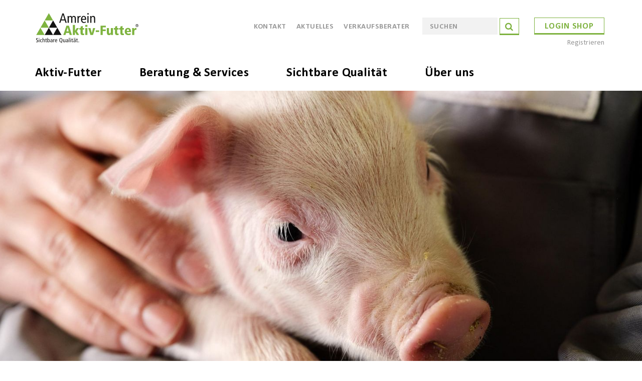

--- FILE ---
content_type: text/html; charset=utf-8
request_url: https://aktiv-futter.ch/
body_size: 11576
content:
<!DOCTYPE html> <!--[if lt IE 7 ]> <html class="no-js ie6" lang="de"> <![endif]--><!--[if IE 7 ]>    <html class="no-js ie7" lang="de"> <![endif]--><!--[if IE 8 ]>    <html class="no-js ie8" lang="de"> <![endif]--><!--[if gt IE 8]><!--><html class="no-js" lang="de"> <!--<![endif]--><head> <meta charset="utf-8"> <!--
	TYPO3 by Agentur Frontal AG <https://frontal.ch/>

	This website is powered by TYPO3 - inspiring people to share!
	TYPO3 is a free open source Content Management Framework initially created by Kasper Skaarhoj and licensed under GNU/GPL.
	TYPO3 is copyright 1998-2019 of Kasper Skaarhoj. Extensions are copyright of their respective owners.
	Information and contribution at https://typo3.org/
--><link rel="shortcut icon" href="/favicon.ico" type="image/x-icon"> <link rel="stylesheet" type="text/css" media="all" href="/typo3temp/scriptmerger/uncompressed/head-e4a908469444f3c2656df9a3ef096abe.merged.css" /> <style type="text/css">
/*<![CDATA[*/
<!--
/*fag_headerslide_reserveHeaderSpace*/
				.flexslider {
					position: relative;
					padding-bottom: 75%;
					height: 0;
				}

				@media(min-width: 768px) {
					.flexslider {
						padding-bottom: 41%;
					}

				}
-->
/*]]>*/
</style><link rel="apple-touch-icon" href="/apple-touch-icon.png" /><meta name="viewport" content="width=device-width, initial-scale=1.0, minimum-scale=1.0"> <!--[if lt IE 9]>
        <script src="/typo3conf/ext/fag_base/Website/Libraries/html5shiv/dist/html5shiv.min.js"></script>
        <script src="/typo3conf/ext/fag_base/Website/Libraries/respondJs/dest/respond.min.js"></script>
      <![endif]--><!--[if IE 9]>
        <link href="/typo3conf/ext/fag_base/Website/Libraries/css3-animate-it/css/animations-ie-fix.css" rel="stylesheet">
      <![endif]--><meta name="format-detection" content="telephone=no"/><link rel="shortcut icon" href="/android-touch-icon.png" sizes="196x196"><title>Schweinefutter, Futtermühle, Mischfutter, Qualität, Schweine | Amrein Aktiv-Futter AG</title><meta name="description" content="Wir entwickeln und vertreiben hochwertige Produkte für die Ernährung von landwirtschaftlichen Nutztieren"><link rel="canonical" href="https://aktiv-futter.ch/" /><meta property="og:type" content="website" /><meta property="og:title" content="aktiv-futter.ch" /><meta property="og:description" content="Wir entwickeln und vertreiben hochwertige Produkte für die Ernährung von landwirtschaftlichen Nutztieren" /><meta property="og:url" content="https://aktiv-futter.ch/" /><meta property="og:site_name" content="" /><meta name="twitter:card" content="summary" /> <script  type="text/javascript" src="https://www.googletagmanager.com/gtag/js?id=G-CE114HYQQK"></script><script>
window.dataLayer = window.dataLayer || [];
function gtag(){dataLayer.push(arguments);}
 gtag('js', new Date());

 gtag('config', 'G-CE114HYQQK');
</script><script type="text/javascript">
    var websiteIsoLanguage = "de";
  </script><script>(function(w,d,s,l,i){w[l]=w[l]||[];w[l].push({'gtm.start':
      new Date().getTime(),event:'gtm.js'});var f=d.getElementsByTagName(s)[0],
      j=d.createElement(s),dl=l!='dataLayer'?'&l='+l:'';j.async=true;j.src=
      '//www.googletagmanager.com/gtm.js?id='+i+dl;f.parentNode.insertBefore(j,f);
      })(window,document,'script','dataLayer','GTM-PRGLS65');
      </script><script  type="text/javascript" src="/typo3temp/scriptmerger/uncompressed/head-f29ba0a6b178105c2543f1cfeadfddbf.merged.js"></script></head> <body id="layoutfile__1Column" class="page1"> <noscript><iframe src="//www.googletagmanager.com/ns.html?id=GTM-PRGLS65" height="0" width="0" style="display:none;visibility:hidden"></iframe></noscript> <a href="#nav" class="sr-only">Skip to navigation (Press Enter)</a> <a href="#main" class="sr-only">Skip to main content (Press Enter)</a> <!--[if lt IE 9]><p class="browsehappy"><a href="http://browsehappy.com/">Sie benutzen einen veralteten Browser. Bitte aktualisieren sie den Browser um eine bessere Benutzbarkeit und Sicherheit zu erreichen.</a></p><![endif]--><div id="overlay"></div> <div id="main-wrap"> <header class="hidden-print"> <div class="top hidden-mobile"> <div class="container"> <div id="logo" class="pull-left hidden-mobile"><a href="/" title="Startseite"><img src="/base/Website/Images/Layout/logo.svg" alt="Amrein Aktiv-Futter AG" onerror="this.onerror=null; this.src='base/Website/Images/Layout/logo.png'" /></a></div> <ul class="service-nav list-inline"> <li class="metanav"><ul class="nav-list list-inline"><li><a href="/kontakt/">Kontakt</a></li><li><a href="/aktuelles/">Aktuelles</a></li><li><a href="/beratung-services/beratung/verkaufsberater/">Verkaufsberater</a></li><li><span class="visible-xs"><a href="/suche/"><span class="fa fa-lg fa-fw fa-search"></span></a></span></li></ul></li> <li class="search"> <form method="post" class="searchform" action="/suche/?tx_indexedsearch_pi2%5Baction%5D=search&amp;tx_indexedsearch_pi2%5Bcontroller%5D=Search&amp;cHash=28fa88db1c23dd804e8a301e1e216b44"> <div> <input type="hidden" name="tx_indexedsearch_pi2[__referrer][@extension]" value="IndexedSearch" /> <input type="hidden" name="tx_indexedsearch_pi2[__referrer][@vendor]" value="TYPO3\CMS" /> <input type="hidden" name="tx_indexedsearch_pi2[__referrer][@controller]" value="Search" /> <input type="hidden" name="tx_indexedsearch_pi2[__referrer][@action]" value="form" /> <input type="hidden" name="tx_indexedsearch_pi2[__referrer][arguments]" value="YTowOnt9f6c2b4a26b5983791742c64938f68bddf7e8f60b" /> <input type="hidden" name="tx_indexedsearch_pi2[__referrer][@request]" value="a:4:{s:10:&quot;@extension&quot;;s:13:&quot;IndexedSearch&quot;;s:11:&quot;@controller&quot;;s:6:&quot;Search&quot;;s:7:&quot;@action&quot;;s:4:&quot;form&quot;;s:7:&quot;@vendor&quot;;s:9:&quot;TYPO3\CMS&quot;;}07b857cb7faf426d21c6ccba8ca626432d0c3220" /> <input type="hidden" name="tx_indexedsearch_pi2[__trustedProperties]" value="a:1:{s:6:&quot;search&quot;;a:13:{s:9:&quot;_sections&quot;;i:1;s:13:&quot;_freeIndexUid&quot;;i:1;s:7:&quot;pointer&quot;;i:1;s:3:&quot;ext&quot;;i:1;s:10:&quot;searchType&quot;;i:1;s:14:&quot;defaultOperand&quot;;i:1;s:9:&quot;mediaType&quot;;i:1;s:9:&quot;sortOrder&quot;;i:1;s:5:&quot;group&quot;;i:1;s:11:&quot;languageUid&quot;;i:1;s:4:&quot;desc&quot;;i:1;s:15:&quot;numberOfResults&quot;;i:1;s:14:&quot;extendedSearch&quot;;i:1;}}4d88ff071e0f3fbe018d86fc43b73c04ea325568" /> </div> <div class="tx-indexedsearch-hidden-fields"> <input type="hidden" name="tx_indexedsearch_pi2[search][_sections]" value="0" /> <input type="hidden" name="tx_indexedsearch_pi2[search][_freeIndexUid]" value="_" /> <input type="hidden" name="tx_indexedsearch_pi2[search][pointer]" value="0" /> <input type="hidden" name="tx_indexedsearch_pi2[search][ext]" value="" /> <input type="hidden" name="tx_indexedsearch_pi2[search][searchType]" value="1" /> <input type="hidden" name="tx_indexedsearch_pi2[search][defaultOperand]" value="0" /> <input type="hidden" name="tx_indexedsearch_pi2[search][mediaType]" value="-1" /> <input type="hidden" name="tx_indexedsearch_pi2[search][sortOrder]" value="rank_flag" /> <input type="hidden" name="tx_indexedsearch_pi2[search][group]" value="" /> <input type="hidden" name="tx_indexedsearch_pi2[search][languageUid]" value="-1" /> <input type="hidden" name="tx_indexedsearch_pi2[search][desc]" value="" /> <input type="hidden" name="tx_indexedsearch_pi2[search][numberOfResults]" value="10" /> <input type="hidden" name="tx_indexedsearch_pi2[search][extendedSearch]" value="" /> </div> <div class="form-group"> <input autocomplete="off" class="search-input" id="collapseSearchInput" name="tx_indexedsearch_pi2[search][sword]" type="search" data-mini="true" placeholder="Suchen"><span style="position: absolute !important; margin: 0 0 0 -9999px !important;"><label>Don't fill this field!</label><input type="text" name="importantMessage" value="" /></span> <button type="submit" class="btn btn-primary"> <span class="fa fa-lg fa-fw fa-search"></span> </button> </div> </form> </li> <li class="shop-button hidden-mobile"><div><a href="http://shop.aktiv-futter.ch/login" target="_blank" class="btn btn-primary">LOGIN SHOP</a></div><div><a href="/beratung-services/aktiv-bestellwesen/registrierung-webshop/" class="registration-link pull-right">Registrieren</a></div></li> </ul> </div> </div> <div class="header"> <div class="container"> <div id="logo" class="pull-left visible-mobile"><a href="/" title="Startseite"><img src="/base/Website/Images/Layout/logo.svg" alt="Amrein Aktiv-Futter AG" onerror="this.onerror=null; this.src='base/Website/Images/Layout/logo.png'" /></a></div> <div class="mobilenav visible-mobile pull-right"> <button class="navbar-toggle" type="button" data-toggle="collapse"> <span class="sr-only">Toggle navigation</span> <span class="icon-bar"></span> <span class="icon-bar"></span> <span class="icon-bar"></span> </button> </div> <div class="navbar-wrapper menu-container"> <nav class="navbar collapse navbar-collapse mainnav menu" role="navigation"> <div class="container visible-mobile"><div class="row"><a href="/beratung-services/beratung/verkaufsberater/" class="btn btn-warning">VERKAUFSBERATER</a><span class="close-icon"></span></div></div><ul class="nav navbar-nav"><li><a href="/aktiv-futter/schweine/" class="dropdown-toggle" data-toggle="dropdown">Aktiv-Futter</a><ul class="dropdown-menu"><li><a href="/aktiv-futter/schweine/" class="sub-third">Schweine</a><ul><li><a href="/aktiv-futter/schweine/ferkel/">Ferkel</a></li><li><a href="/aktiv-futter/schweine/mutterschweine/">Mutterschweine</a></li><li><a href="/aktiv-futter/schweine/mastschweine/">Mastschweine</a></li><li><a href="/aktiv-futter/schweine/remonten/">Remonten</a></li><li><a href="/aktiv-futter/schweine/eber/">Eber</a></li></ul></li><li><a href="/aktiv-futter/rindvieh/" class="sub-third">Rindvieh</a><ul><li><a href="/aktiv-futter/rindvieh/kaelber/">Kälber</a></li><li><a href="/aktiv-futter/rindvieh/milchvieh/">Milchvieh</a></li><li><a href="/aktiv-futter/rindvieh/rindviehmast/">Rindviehmast</a></li><li><a href="/aktiv-futter/rindvieh/natura-beef/">Natura-Beef</a></li></ul></li><li><a href="/aktiv-futter/gefluegel/" class="sub-third">Geflügel</a><ul><li><a href="/aktiv-futter/gefluegel/junghennen/">Junghennen</a></li><li><a href="/aktiv-futter/gefluegel/legehennen/">Legehennen</a></li><li><a href="/aktiv-futter/gefluegel/pouletmast/">Pouletmast</a></li><li><a href="/aktiv-futter/gefluegel/truten/">Truten</a></li></ul></li><li><a href="/aktiv-futter/weitere-aktiv-futter/" class="sub-third">Weitere Aktiv-Futter</a><ul><li><a href="/aktiv-futter/weitere-aktiv-futter/pferde/">Pferde</a></li><li><a href="/aktiv-futter/weitere-aktiv-futter/kaninchen/">Kaninchen</a></li><li><a href="/aktiv-futter/weitere-aktiv-futter/schafe-ziegen/">Schafe / Ziegen</a></li><li><a href="/aktiv-futter/weitere-aktiv-futter/praemix/">Prämix</a></li><li><a href="/aktiv-futter/weitere-aktiv-futter/mineralstoffe/">Mineralstoffe</a></li><li><a href="/aktiv-futter/weitere-aktiv-futter/spezialprodukte/">Spezialprodukte</a></li><li><a href="/aktiv-futter/weitere-aktiv-futter/rohstoffe/">Rohstoffe</a></li></ul></li><div class="megamenu-text hidden-mobile col-sm-12"><div class="megamenu-text-inner"><div><h3>Online Aktiv-Futter bestellen</h3><p>Besitzen Sie noch kein Account?&nbsp;<a href="/beratung-services/aktiv-bestellwesen/registrierung-webshop/">Registrieren Sie sich jetzt!</a></p></div><div><a href="http://shop.aktiv-futter.ch/login" target="_blank" class="btn btn-primary shop-button">LOGIN SHOP</a><div></div></div></div></ul></li><li><a href="/beratung-services/beratung/" class="dropdown-toggle" data-toggle="dropdown">Beratung & Services</a><ul class="dropdown-menu"><li><a href="/beratung-services/beratung/" class="sub-third">Beratung</a><ul><li><a href="/beratung-services/beratung/verkaufsberater/">Verkaufsberater</a></li><li><a href="/beratung-services/beratung/technischer-dienst/">Technischer Dienst</a></li></ul></li><li><a href="/beratung-services/dienstleistungen/" class="sub-third">Dienstleistungen</a><ul><li><a href="/beratung-services/dienstleistungen/schweineauswertung/">Schweineauswertung</a></li><li><a href="/beratung-services/dienstleistungen/traechtigkeitsdiagnose/">Trächtigkeitsdiagnose</a></li><li><a href="/beratung-services/dienstleistungen/naehrstoff-und-importexport-bilanz/">Nährstoff- und Import/Export-Bilanz</a></li><li><a href="/beratung-services/dienstleistungen/hoduflu-management/">HODUFLU-Management</a></li><li><a href="/beratung-services/dienstleistungen/getreideannahme/">Getreideannahme</a></li></ul></li><li><a href="/beratung-services/aktiv-bestellwesen/" class="sub-third">Aktiv-Bestellwesen</a><ul><li><a href="/beratung-services/aktiv-bestellwesen/webshop/">Webshop</a></li><li><a href="/beratung-services/aktiv-bestellwesen/bestellfristen/">Bestellfristen</a></li><li><a href="/beratung-services/aktiv-bestellwesen/tourenplan-fuer-sackwaren/">Tourenplan für Sackwaren</a></li><li><a href="/beratung-services/aktiv-bestellwesen/registrierung-webshop/">Registrierung Webshop</a></li><li><a href="/beratung-services/aktiv-bestellwesen/agb/">AGB</a></li></ul></li><li><a href="/beratung-services/services/" class="sub-third">Services</a><ul><li><a href="/beratung-services/services/kundenmagazin-aktivinfo/">Kundenmagazin aktivinfo</a></li></ul></li><div class="megamenu-text hidden-mobile col-sm-12"><div class="megamenu-text-inner"><div><h3>Online Aktiv-Futter bestellen</h3><p>Besitzen Sie noch kein Account?&nbsp;<a href="/beratung-services/aktiv-bestellwesen/registrierung-webshop/">Registrieren Sie sich jetzt!</a></p></div><div><a href="http://shop.aktiv-futter.ch/login" target="_blank" class="btn btn-primary shop-button">LOGIN SHOP</a><div></div></div></div></ul></li><li><a href="/sichtbare-qualitaet/moderne-produktion/" class="dropdown-toggle" data-toggle="dropdown">Sichtbare Qualität</a><ul class="dropdown-menu"><li><a href="/sichtbare-qualitaet/moderne-produktion/">Moderne Produktion</a></li><li><a href="/sichtbare-qualitaet/aktiv-freeflowr/">Aktiv-FreeFlow®</a></li><li><a href="/sichtbare-qualitaet/micro-freeflow/">Micro-FreeFlow</a></li><li><a href="/sichtbare-qualitaet/rohstoffe/">Rohstoffe</a></li><li><a href="/sichtbare-qualitaet/menschen/">Menschen</a></li><div class="megamenu-text hidden-mobile col-sm-12"><div class="megamenu-text-inner"><div><h3>Online Aktiv-Futter bestellen</h3><p>Besitzen Sie noch kein Account?&nbsp;<a href="/beratung-services/aktiv-bestellwesen/registrierung-webshop/">Registrieren Sie sich jetzt!</a></p></div><div><a href="http://shop.aktiv-futter.ch/login" target="_blank" class="btn btn-primary shop-button">LOGIN SHOP</a><div></div></div></div></ul></li><li><a href="/ueber-uns/team/" class="dropdown-toggle" data-toggle="dropdown">Über uns</a><ul class="dropdown-menu"><li><a href="/ueber-uns/team/">Team</a></li><li><a href="/jobs/">Offene Stellen</a></li><li><a href="/ueber-uns/strategie/">Strategie</a></li><li><a href="/ueber-uns/werte/">Werte</a></li><div class="megamenu-text hidden-mobile col-sm-12"><div class="megamenu-text-inner"><div><h3>Online Aktiv-Futter bestellen</h3><p>Besitzen Sie noch kein Account?&nbsp;<a href="/beratung-services/aktiv-bestellwesen/registrierung-webshop/">Registrieren Sie sich jetzt!</a></p></div><div><a href="http://shop.aktiv-futter.ch/login" target="_blank" class="btn btn-primary shop-button">LOGIN SHOP</a><div></div></div></div></ul></li></ul><ul class="nav metanav visible-mobile"><li><a href="/kontakt/">Kontakt</a></li><li><a href="/aktuelles/">Aktuelles</a></li></ul><div class="container visible-mobile"><div class="row"> <form method="post" class="searchform" action="/suche/?tx_indexedsearch_pi2%5Baction%5D=search&amp;tx_indexedsearch_pi2%5Bcontroller%5D=Search&amp;cHash=28fa88db1c23dd804e8a301e1e216b44"> <div> <input type="hidden" name="tx_indexedsearch_pi2[__referrer][@extension]" value="IndexedSearch" /> <input type="hidden" name="tx_indexedsearch_pi2[__referrer][@vendor]" value="TYPO3\CMS" /> <input type="hidden" name="tx_indexedsearch_pi2[__referrer][@controller]" value="Search" /> <input type="hidden" name="tx_indexedsearch_pi2[__referrer][@action]" value="form" /> <input type="hidden" name="tx_indexedsearch_pi2[__referrer][arguments]" value="YTowOnt9f6c2b4a26b5983791742c64938f68bddf7e8f60b" /> <input type="hidden" name="tx_indexedsearch_pi2[__referrer][@request]" value="a:4:{s:10:&quot;@extension&quot;;s:13:&quot;IndexedSearch&quot;;s:11:&quot;@controller&quot;;s:6:&quot;Search&quot;;s:7:&quot;@action&quot;;s:4:&quot;form&quot;;s:7:&quot;@vendor&quot;;s:9:&quot;TYPO3\CMS&quot;;}07b857cb7faf426d21c6ccba8ca626432d0c3220" /> <input type="hidden" name="tx_indexedsearch_pi2[__trustedProperties]" value="a:1:{s:6:&quot;search&quot;;a:13:{s:9:&quot;_sections&quot;;i:1;s:13:&quot;_freeIndexUid&quot;;i:1;s:7:&quot;pointer&quot;;i:1;s:3:&quot;ext&quot;;i:1;s:10:&quot;searchType&quot;;i:1;s:14:&quot;defaultOperand&quot;;i:1;s:9:&quot;mediaType&quot;;i:1;s:9:&quot;sortOrder&quot;;i:1;s:5:&quot;group&quot;;i:1;s:11:&quot;languageUid&quot;;i:1;s:4:&quot;desc&quot;;i:1;s:15:&quot;numberOfResults&quot;;i:1;s:14:&quot;extendedSearch&quot;;i:1;}}4d88ff071e0f3fbe018d86fc43b73c04ea325568" /> </div> <div class="tx-indexedsearch-hidden-fields"> <input type="hidden" name="tx_indexedsearch_pi2[search][_sections]" value="0" /> <input type="hidden" name="tx_indexedsearch_pi2[search][_freeIndexUid]" value="_" /> <input type="hidden" name="tx_indexedsearch_pi2[search][pointer]" value="0" /> <input type="hidden" name="tx_indexedsearch_pi2[search][ext]" value="" /> <input type="hidden" name="tx_indexedsearch_pi2[search][searchType]" value="1" /> <input type="hidden" name="tx_indexedsearch_pi2[search][defaultOperand]" value="0" /> <input type="hidden" name="tx_indexedsearch_pi2[search][mediaType]" value="-1" /> <input type="hidden" name="tx_indexedsearch_pi2[search][sortOrder]" value="rank_flag" /> <input type="hidden" name="tx_indexedsearch_pi2[search][group]" value="" /> <input type="hidden" name="tx_indexedsearch_pi2[search][languageUid]" value="-1" /> <input type="hidden" name="tx_indexedsearch_pi2[search][desc]" value="" /> <input type="hidden" name="tx_indexedsearch_pi2[search][numberOfResults]" value="10" /> <input type="hidden" name="tx_indexedsearch_pi2[search][extendedSearch]" value="" /> </div> <div class="form-group"> <input autocomplete="off" class="search-input" id="collapseSearchInput" name="tx_indexedsearch_pi2[search][sword]" type="search" data-mini="true" placeholder="Suchen"><span style="position: absolute !important; margin: 0 0 0 -9999px !important;"><label>Don't fill this field!</label><input type="text" name="importantMessage" value="" /></span> <button type="submit" class="btn btn-warning"> <span class="fa fa-lg fa-fw fa-search"></span> </button> </div> </form> </div></div> <div class="shop-button visible-mobile"><a href="http://shop.aktiv-futter.ch/login" target="_blank" class="btn btn-warning">LOGIN SHOP</a></div> </nav> </div> </div> </div> <div class="headerimage-wrapper"> <div class="flexslider"> <ul class="slides"> <li class="item-215"> <div class="flexslider-background"> <div class="container"> <div class="row"> <div class="flexslider-content"> </div> </div> </div> </div> </li> <li class="item-91"> <div class="flexslider-background"> <div class="container"> <div class="row"> <div class="flexslider-content"> </div> </div> </div> </div> </li> <li class="item-26"> <div class="flexslider-background"> <div class="container"> <div class="row"> <div class="flexslider-content"> </div> </div> </div> </div> </li> <li class="item-178"> <div class="flexslider-background"> <div class="container"> <div class="row"> <div class="flexslider-content"> <div class="flex-caption hidden-xs"> <span class="image-bodytext"> <h4><strong>Beratung</strong></h4> <p class="lead"><b>«Die langjährige Zusammenarbeit mit der Amrein Futtermühle AG hat sich bewährt. Die Beratung &amp; Hilfe beim Schweinemanagement ist sehr gut. Wir konnten schon von vielen wertvollen Tipps profitieren.»</b></p> <p>Gut Erwin &amp; Rita, Aesch (Kunde)</p> </span> </div> </div> </div> </div> </div> </li> <li class="item-155"> <div class="flexslider-background"> <div class="container"> <div class="row"> <div class="flexslider-content"> </div> </div> </div> </div> </li> <li class="item-176"> <div class="flexslider-background"> <div class="container"> <div class="row"> <div class="flexslider-content"> </div> </div> </div> </div> </li> <li class="item-198"> <div class="flexslider-background"> <div class="container"> <div class="row"> <div class="flexslider-content"> </div> </div> </div> </div> </li> </ul> </div> </div> <div class="path-wrapper"> <div class="container"> </div> </div> </header> <div id="main"> <!--TYPO3SEARCH_begin--><div class="container"><div class="row"><div class="col-sm-7 col-lg-offset-1 col-lg-6"> <div id="c323" class="ce-spacebefore-0 ce-spaceafter-0 "> <h1>Hochwertiges Qualitätsfutter, abgestimmt auf die Bedürfnisse und Leistungen Ihrer Tiere</h1> <div class="ce-textpic ce-right ce-intext row"> <div class="ce-bodytext col-sm-12"> <p>Als erfolgreiches, unabhängiges Familienunternehmen mit Sitz in Sempach Station entwickeln&nbsp;und vertreiben wir hochwertige Produkte für die Ernährung von landwirtschaftlichen Nutztieren. Wir stellen die Produktqualität sowie den Kunden mit seinen Bedürfnissen in den Mittelpunkt. Unsere Markenprodukte Aktiv-Futter und Aktiv-Polyvitamine sind Qualitätsprodukte, die nach neusten wissenschaftlichen Erkenntnissen entwickelt und produziert werden.</p> <p>&nbsp;</p> <p class="lead">«Qualitätsbewusst, kunden- und lösungsorientiert, miteinander stark und mit Leidenschaft dabei&nbsp;– für das stehen wir ein.»</p> </div> </div> </div> </div><div class="col-sm-5"> <div id="c336" class="frame frame-default frame-type-list frame-layout-0"><h3>Ihr persönlicher Ansprechpartner</h3> <div class="tx-fag-contact"> <div class="tx_fagcontact" id="contactperson-anchor"> <p><b>Finden Sie Ihren persönlichen Ansprechpartner direkt in Ihrer Region.</b></p> <form role="form" method="post" name="contactpersonFilter" action="/?tx_fagcontact_contact%5Baction%5D=ajax&amp;tx_fagcontact_contact%5Bcontroller%5D=Contactperson&amp;cHash=88b335cd4918ef9119869bf94fa09067"> <div> <input type="hidden" name="tx_fagcontact_contact[__referrer][@extension]" value="FagContact" /> <input type="hidden" name="tx_fagcontact_contact[__referrer][@vendor]" value="FRONTAL" /> <input type="hidden" name="tx_fagcontact_contact[__referrer][@controller]" value="Contactperson" /> <input type="hidden" name="tx_fagcontact_contact[__referrer][@action]" value="list" /> <input type="hidden" name="tx_fagcontact_contact[__referrer][arguments]" value="YTowOnt9f6c2b4a26b5983791742c64938f68bddf7e8f60b" /> <input type="hidden" name="tx_fagcontact_contact[__referrer][@request]" value="a:4:{s:10:&quot;@extension&quot;;s:10:&quot;FagContact&quot;;s:11:&quot;@controller&quot;;s:13:&quot;Contactperson&quot;;s:7:&quot;@action&quot;;s:4:&quot;list&quot;;s:7:&quot;@vendor&quot;;s:7:&quot;FRONTAL&quot;;}ff0886957f89702298ba5d925cce41b269d3c78a" /> <input type="hidden" name="tx_fagcontact_contact[__trustedProperties]" value="a:1:{s:19:&quot;contactpersonFilter&quot;;a:2:{s:13:&quot;searchLinkUid&quot;;i:1;s:10:&quot;searchText&quot;;i:1;}}525cf5ca2eec379a1f94402c6d22b119202298c6" /> </div> <div class="form-horizontal"> <input id="filterInputUid" type="hidden" name="tx_fagcontact_contact[contactpersonFilter][searchLinkUid]" value="" /> <div class="form-group"> <div class="col-xs-9"> <input placeholder="PLZ/Ort" class="form-control" id="filterInputField" type="text" name="tx_fagcontact_contact[contactpersonFilter][searchText]" /><span style="position: absolute !important; margin: 0 0 0 -9999px !important;"><label>Don't fill this field!</label><input type="text" name="importantMessage" value="" /></span> </div> <div class="col-xs-3"> <button type="submit" value="" id="filterSubmit" class="btn btn-primary"><span class="fa fa-lg fa-fw fa-search"></span></button> </div> </div> </div> </form> <div id="contactpersonList"> </div> </div> <script type="text/javascript">
	var ajaxUrl = '/?type=99&amp;tx_fagcontact_contact%5Bcontactpersons%5D=&amp;tx_fagcontact_contact%5Baction%5D=ajax&amp;tx_fagcontact_contact%5Bcontroller%5D=Contactperson&amp;cHash=3db5a9e611bc48288263b74d2a699bac';

</script></div></div> </div></div></div><div class="news-wrap-slider"><div class="container"><div class="wrap-wing"></div><div class="row"><div class="col-sm-12"> <div id="c324" class="ce-spacebefore-0 ce-spaceafter-0 "> <h2>Aktiv-Futter</h2> <div class="ce-textpic ce-right ce-intext row"> <div class="ce-bodytext col-sm-12"> <p><strong>Unser Aktiv-Futtersortiment wird laufend anhand den neusten wissenschaftlichen Erkenntnissen praxisnah weiterentwickelt</strong> und ist dadurch ein verlässlicher «Partner» Ihrer Tiere. Die Qualitätsprodukte<strong> Aktiv-Futter und Aktiv-Polyvitamine</strong> sowie betriebsspezifische Fachberatungen durch qualifizierte und kompetente Verkaufsmitarbeitende&nbsp;garantieren eine optimale, nachhaltige Tierproduktion.</p> </div> </div> </div> <div id="c325" class="frame frame-default frame-type-list frame-layout-0"><div class="news"> Alle Beiträge <!--TYPO3SEARCH_end--><div class="news-list-view"><div class="grid"><div class="grid-inner row"><div class="col-sm-6 col-md-4 item item-5" data-category="item-5"><div class="article clearfix articletype-1 topnews"><div class="image-wrap col-xs-4 col-sm-12"><a href="/aktiv-futter/schweine/"><div class="hidden-xs"><img src="/files/_processed_/9/8/csm_Aktiv-Schweinefutter_6cc9e3d54a.jpg" srcset="/files/_processed_/9/8/csm_Aktiv-Schweinefutter_6cc9e3d54a.jpg 500w,/files/_processed_/9/8/csm_Aktiv-Schweinefutter_45cffab41c.jpg 990w,/files/_processed_/9/8/csm_Aktiv-Schweinefutter_c280e5dbab.jpg 1200w,/files/_processed_/9/8/csm_Aktiv-Schweinefutter_1d73132639.jpg 1600w" sizes="100vw" alt="" title="Aktiv-Schweinefutter" ></div><div class="visible-xs"><img src="/files/_processed_/9/8/csm_Aktiv-Schweinefutter_d56d170bad.jpg" srcset="/files/_processed_/9/8/csm_Aktiv-Schweinefutter_d56d170bad.jpg 500w,/files/_processed_/9/8/csm_Aktiv-Schweinefutter_3a468760a1.jpg 990w,/files/_processed_/9/8/csm_Aktiv-Schweinefutter_cb61c9d6ea.jpg 1200w,/files/_processed_/9/8/csm_Aktiv-Schweinefutter_06e426f538.jpg 1600w" sizes="100vw" alt="" title="Aktiv-Schweinefutter" ></div></a></div><div class="header"><h3><a href="/aktiv-futter/schweine/"> Aktiv-Schweinefutter </a></h3></div><div class="teaser-text pull-right col-xs-8 col-sm-12"><span class="news-list-category">Futter</span><span class="news-list-date"><time datetime="2021-09-20"> | 20/09/2021 <meta itemprop="datePublished" content="2021-09-20" /></time></span><div class="hidden-xs"><p>Damit die Schweine auf dem heutigen Leistungsniveau bestehen können, sind sie neben guten Haltungsbedingungen...</p></div><div class="hidden-xs"><a class="more btn btn-primary" href="/aktiv-futter/schweine/">Erfahren Sie mehr</a></div><div class="news-bottom"></div></div></div></div><div class="col-sm-6 col-md-4 item item-5" data-category="item-5"><div class="article clearfix articletype-1 topnews"><div class="image-wrap col-xs-4 col-sm-12"><a href="/aktiv-futter/schweine/"><div class="hidden-xs"><img src="/base/_processed_/e/a/csm_amrein_final_02_IMG_0335_c33662393c.jpg" srcset="/base/_processed_/e/a/csm_amrein_final_02_IMG_0335_c33662393c.jpg 500w,/base/_processed_/e/a/csm_amrein_final_02_IMG_0335_f05083e503.jpg 990w,/base/_processed_/e/a/csm_amrein_final_02_IMG_0335_9f87384dbe.jpg 1200w,/base/_processed_/e/a/csm_amrein_final_02_IMG_0335_a784f024f1.jpg 1600w" sizes="100vw" alt="" ></div><div class="visible-xs"><img src="/base/_processed_/e/a/csm_amrein_final_02_IMG_0335_d1a653bc81.jpg" srcset="/base/_processed_/e/a/csm_amrein_final_02_IMG_0335_d1a653bc81.jpg 500w,/base/_processed_/e/a/csm_amrein_final_02_IMG_0335_0f0c4a8c29.jpg 990w,/base/_processed_/e/a/csm_amrein_final_02_IMG_0335_e19e2b0333.jpg 1200w,/base/_processed_/e/a/csm_amrein_final_02_IMG_0335_24f508e5ad.jpg 1600w" sizes="100vw" alt="" ></div></a></div><div class="header"><h3><a href="/aktiv-futter/schweine/"> neue Ferkelfutter </a></h3></div><div class="teaser-text pull-right col-xs-8 col-sm-12"><span class="news-list-category">Futter</span><span class="news-list-date"><time datetime="2021-09-20"> | 20/09/2021 <meta itemprop="datePublished" content="2021-09-20" /></time></span><div class="hidden-xs"><p>Damit die Schweine auf dem heutigen Leistungsniveau bestehen können, sind sie neben guten Haltungsbedingungen...</p></div><div class="hidden-xs"><a class="more btn btn-primary" href="/aktiv-futter/schweine/">Erfahren Sie mehr</a></div><div class="news-bottom"></div></div></div></div><div class="col-sm-6 col-md-4 item item-5" data-category="item-5"><div class="article clearfix articletype-1 topnews"><div class="image-wrap col-xs-4 col-sm-12"><a href="/aktiv-futter/gefluegel/"><div class="hidden-xs"><img src="/base/_processed_/4/e/csm_Gefluegel_158fa407c7.jpg" srcset="/base/_processed_/4/e/csm_Gefluegel_158fa407c7.jpg 500w,/base/_processed_/4/e/csm_Gefluegel_5d23524dbd.jpg 990w,/base/_processed_/4/e/csm_Gefluegel_a26a936e33.jpg 1200w,/base/_processed_/4/e/csm_Gefluegel_39a726fc86.jpg 1600w" sizes="100vw" alt="" title="Geflügel" ></div><div class="visible-xs"><img src="/base/_processed_/4/e/csm_Gefluegel_cede687490.jpg" srcset="/base/_processed_/4/e/csm_Gefluegel_cede687490.jpg 500w,/base/_processed_/4/e/csm_Gefluegel_59057dec3b.jpg 990w,/base/_processed_/4/e/csm_Gefluegel_56752395d3.jpg 1200w,/base/_processed_/4/e/csm_Gefluegel_dc019cc8bb.jpg 1600w" sizes="100vw" alt="" title="Geflügel" ></div></a></div><div class="header"><h3><a href="/aktiv-futter/gefluegel/"> Aktiv-Geflügelfutter </a></h3></div><div class="teaser-text pull-right col-xs-8 col-sm-12"><span class="news-list-category">Futter</span><span class="news-list-date"><time datetime="2021-09-20"> | 20/09/2021 <meta itemprop="datePublished" content="2021-09-20" /></time></span><div class="hidden-xs"><p>Für optimale Leistungen braucht das Tier deshalb ein hochverdauliches Futter, in welchem die Nährstoffe auf...</p></div><div class="hidden-xs"><a class="more btn btn-primary" href="/aktiv-futter/gefluegel/">Erfahren Sie mehr</a></div><div class="news-bottom"></div></div></div></div><div class="col-sm-6 col-md-4 item item-5" data-category="item-5"><div class="article clearfix articletype-1 topnews"><div class="image-wrap col-xs-4 col-sm-12"><a href="/aktiv-futter/rindvieh/"><div class="hidden-xs"><img src="/base/_processed_/3/7/csm_amrein_final_01_IMG_0320_29b3d43e25.jpg" srcset="/base/_processed_/3/7/csm_amrein_final_01_IMG_0320_29b3d43e25.jpg 500w,/base/_processed_/3/7/csm_amrein_final_01_IMG_0320_c0253a8fec.jpg 990w,/base/_processed_/3/7/csm_amrein_final_01_IMG_0320_82de26e868.jpg 1200w,/base/_processed_/3/7/csm_amrein_final_01_IMG_0320_cd1aefeb7c.jpg 1600w" sizes="100vw" alt="" ></div><div class="visible-xs"><img src="/base/_processed_/3/7/csm_amrein_final_01_IMG_0320_f9ae5a1f4a.jpg" srcset="/base/_processed_/3/7/csm_amrein_final_01_IMG_0320_f9ae5a1f4a.jpg 500w,/base/_processed_/3/7/csm_amrein_final_01_IMG_0320_af6e223911.jpg 990w,/base/_processed_/3/7/csm_amrein_final_01_IMG_0320_0765793052.jpg 1200w,/base/_processed_/3/7/csm_amrein_final_01_IMG_0320_da19549b10.jpg 1600w" sizes="100vw" alt="" ></div></a></div><div class="header"><h3><a href="/aktiv-futter/rindvieh/"> Aktiv-Rindviehfutter </a></h3></div><div class="teaser-text pull-right col-xs-8 col-sm-12"><span class="news-list-category">Futter</span><span class="news-list-date"><time datetime="2021-09-20"> | 20/09/2021 <meta itemprop="datePublished" content="2021-09-20" /></time></span><div class="hidden-xs"><p>Egal ob Energie-, Protein- oder Mineralstoffausgleich; das Aktiv-Rindviehsortiment bietet bestimmt auch für...</p></div><div class="hidden-xs"><a class="more btn btn-primary" href="/aktiv-futter/rindvieh/">Erfahren Sie mehr</a></div><div class="news-bottom"></div></div></div></div><div class="col-sm-6 col-md-4 item item-5" data-category="item-5"><div class="article clearfix articletype-1 topnews"><div class="image-wrap col-xs-4 col-sm-12"><a href="/aktiv-futter/weitere-aktiv-futter/"><div class="hidden-xs"><img src="/files/_processed_/5/5/csm_Gesackte_Ware_1_e31fbd763c.jpg" srcset="/files/_processed_/5/5/csm_Gesackte_Ware_1_e31fbd763c.jpg 500w,/files/_processed_/5/5/csm_Gesackte_Ware_1_40f6f3f6e5.jpg 990w,/files/_processed_/5/5/csm_Gesackte_Ware_1_c57080aaf8.jpg 1200w,/files/_processed_/5/5/csm_Gesackte_Ware_1_d1ac71455d.jpg 1600w" sizes="100vw" alt="" ></div><div class="visible-xs"><img src="/files/_processed_/5/5/csm_Gesackte_Ware_1_a5e97baf03.jpg" srcset="/files/_processed_/5/5/csm_Gesackte_Ware_1_a5e97baf03.jpg 500w,/files/_processed_/5/5/csm_Gesackte_Ware_1_0f157b9ed2.jpg 990w,/files/_processed_/5/5/csm_Gesackte_Ware_1_0e62b202df.jpg 1200w,/files/_processed_/5/5/csm_Gesackte_Ware_1_c2992b5bb6.jpg 1600w" sizes="100vw" alt="" ></div></a></div><div class="header"><h3><a href="/aktiv-futter/weitere-aktiv-futter/"> Weitere Aktiv-Futter </a></h3></div><div class="teaser-text pull-right col-xs-8 col-sm-12"><span class="news-list-category">Futter</span><span class="news-list-date"><time datetime="2021-09-20"> | 20/09/2021 <meta itemprop="datePublished" content="2021-09-20" /></time></span><div class="hidden-xs"><p>In unserem Sortiment führen wir auch Aktiv-Futter für andere Tiergattungen wie zum Beispiel Kaninchen, Pferde...</p></div><div class="hidden-xs"><a class="more btn btn-primary" href="/aktiv-futter/weitere-aktiv-futter/">Erfahren Sie mehr</a></div><div class="news-bottom"></div></div></div></div></div></div></div> <!--TYPO3SEARCH_begin--></div></div> </div></div></div></div><div class="wrap-home"><div class="container"><div class="row"><div class="col-sm-12"> <div id="c694" class="ce-spacebefore-0 ce-spaceafter-0 "> <div class="ce-textpic ce-left ce-intext ce-nowrap row"> <div class="ce-gallery pull-left-image col-sm-6 " data-ce-columns="1" data-ce-images="1"> <div class=""> <div class="ce-row row"> <div class="ce-column col-xs-12"> <figure> <img src="/base/_processed_/e/5/csm_Futter_e1d73febbb.jpg" srcset="/base/_processed_/e/5/csm_Futter_e1d73febbb.jpg 500w,/base/_processed_/e/5/csm_Futter_ad6f882f08.jpg 990w,/base/_processed_/e/5/csm_Futter_3d2864dc66.jpg 1200w,/base/_processed_/e/5/csm_Futter_ec6dd5accd.jpg 1600w" sizes="100vw" alt="" > </figure> </div> </div> </div> </div> <div class="ce-bodytext col-sm-6"> <h2>Aktiv-FreeFlow®</h2> <p>Mit der Einführung von Aktiv-FreeFlow® haben wir eine neue Dimension in der Herstellung von Mischfutter eingeleitet. Dank einem neuen, weltweit einzigartigen Verfahren sind wir in der Lage, Produkte von höchster Qualität herzustellen.</p> <p><a href="/sichtbare-qualitaet/aktiv-freeflowr/" class="action-link">Erfahren Sie mehr</a></p> </div> </div> </div> <div id="c368" class="ce-spacebefore-0 ce-spaceafter-0 "> <div class="ce-textpic ce-left ce-intext ce-nowrap row"> <div class="ce-gallery pull-left-image col-sm-6 " data-ce-columns="1" data-ce-images="1"> <div class=""> <div class="ce-row row"> <div class="ce-column col-xs-12"> <figure> <img src="/files/_processed_/d/1/csm_Labor_8d29a5de84.jpg" srcset="/files/_processed_/d/1/csm_Labor_8d29a5de84.jpg 500w,/files/_processed_/d/1/csm_Labor_e379f36683.jpg 990w,/files/_processed_/d/1/csm_Labor_7e43de72b2.jpg 1200w,/files/_processed_/d/1/csm_Labor_5ab5b012a6.jpg 1600w" sizes="100vw" alt="" > </figure> </div> </div> </div> </div> <div class="ce-bodytext col-sm-6"> <h2>Qualitätsmanagement</h2> <p>Qualität ist uns sehr wichtig – interne und externe Audits helfen mit, das Qualitätsmanagement sowie die Qualitätssicherung zu festigen und weiterzuentwickeln.</p> <p>Erfahren Sie mehr</p> </div> </div> </div> <div id="c693" class="ce-spacebefore-0 ce-spaceafter-0 "> <div class="ce-textpic ce-left ce-intext ce-nowrap row"> <div class="ce-gallery pull-left-image col-sm-6 " data-ce-columns="1" data-ce-images="1"> <div class=""> <div class="ce-row row"> <div class="ce-column col-xs-12"> <figure> <img src="/files/_processed_/b/b/csm_Offene_Stelle_53a9c1d8c7.jpg" srcset="/files/_processed_/b/b/csm_Offene_Stelle_53a9c1d8c7.jpg 500w,/files/_processed_/b/b/csm_Offene_Stelle_7372cb44fb.jpg 990w,/files/_processed_/b/b/csm_Offene_Stelle_ad0f09826e.jpg 1200w,/files/_processed_/b/b/csm_Offene_Stelle_91f659886e.jpg 1600w" sizes="100vw" alt="" > </figure> </div> </div> </div> </div> <div class="ce-bodytext col-sm-6"> <h2>Attraktive Arbeitgeberin</h2> <p>Du suchst&nbsp;eine Herausforderung? Du strebst&nbsp;nicht nach Zufriedenheit, sondern Begeisterung – nicht nach gut, sondern herausragend? Wir freuen uns auf dich!</p> <p><a href="/jobs/" class="action-link">Erfahre&nbsp;mehr</a></p> </div> </div> </div> </div></div></div></div><div class="wrap-news"><div class="container"><div class="wrap-wing"></div><div class="row"><div class="col-sm-12"> <div id="c331" class="ce-spacebefore-0 ce-spaceafter-0 "> <h2>News</h2> <div class="ce-textpic ce-right ce-intext row"> <div class="ce-bodytext col-sm-12"> </div> </div> </div> <div id="c332" class="frame frame-default frame-type-list frame-layout-0"><div class="news"><a href="/aktuelles/" class="btn btn-primary btn-blog"> Alle Beiträge </a> <!--TYPO3SEARCH_end--><div class="news-list-view"><div class="grid"><div class="grid-inner row"><div class="col-sm-6 col-md-4 item item-3" data-category="item-3"><div class="article clearfix articletype-0"><div class="image-wrap col-xs-4 col-sm-12"><a href="/aktuelles/news-detail/wettbewerb-suisse-tier-2025/"><div class="hidden-xs"><img src="/files/_processed_/a/9/csm_Michi2_380c5c7191.jpg" srcset="/files/_processed_/a/9/csm_Michi2_380c5c7191.jpg 500w,/files/_processed_/a/9/csm_Michi2_dacc98cffc.jpg 990w,/files/_processed_/a/9/csm_Michi2_28b8d5e134.jpg 1200w,/files/_processed_/a/9/csm_Michi2_59ef60ce5b.jpg 1600w" sizes="100vw" alt="" ></div><div class="visible-xs"><img src="/files/_processed_/a/9/csm_Michi2_11a2a7c0e9.jpg" srcset="/files/_processed_/a/9/csm_Michi2_11a2a7c0e9.jpg 500w,/files/_processed_/a/9/csm_Michi2_b583d1e02a.jpg 990w,/files/_processed_/a/9/csm_Michi2_89049089c0.jpg 1200w,/files/_processed_/a/9/csm_Michi2_9796b72016.jpg 1600w" sizes="100vw" alt="" ></div></a></div><div class="header"><h3><a href="/aktuelles/news-detail/wettbewerb-suisse-tier-2025/"> Wettbewerb Suisse Tier 2025 </a></h3></div><div class="teaser-text pull-right col-xs-8 col-sm-12"><span class="news-list-category">News</span><span class="news-list-date"><time datetime="2026-01-09"> | 09/01/2026 <meta itemprop="datePublished" content="2026-01-09" /></time></span><div class="hidden-xs"><p>Herzlichen Dank für die zahlreichen Besuche an unserem Stand der diesjährigen Suisse Tier Messe in Luzern. Wir...</p></div><div class="hidden-xs"><a class="more btn btn-primary" href="/aktuelles/news-detail/wettbewerb-suisse-tier-2025/">Weiter lesen</a></div><div class="news-bottom"></div></div></div></div><div class="col-sm-6 col-md-4 item item-3" data-category="item-3"><div class="article clearfix articletype-0"><div class="image-wrap col-xs-4 col-sm-12"><a href="/aktuelles/news-detail/wir-sind-an-der-suisse-tier-1/"><div class="hidden-xs"><img src="/files/_processed_/3/4/csm_ST-25_Social-Media-Signatur_DE_neutral_fa9ed4825e.jpg" srcset="/files/_processed_/3/4/csm_ST-25_Social-Media-Signatur_DE_neutral_fa9ed4825e.jpg 500w,/files/_processed_/3/4/csm_ST-25_Social-Media-Signatur_DE_neutral_c7a0abeb41.jpg 990w,/files/_processed_/3/4/csm_ST-25_Social-Media-Signatur_DE_neutral_4179bed5cc.jpg 1200w,/files/_processed_/3/4/csm_ST-25_Social-Media-Signatur_DE_neutral_6d4582c12c.jpg 1600w" sizes="100vw" alt="" title="Suisse Tier 2025" ></div><div class="visible-xs"><img src="/files/_processed_/3/4/csm_ST-25_Social-Media-Signatur_DE_neutral_9f6f09eee3.jpg" srcset="/files/_processed_/3/4/csm_ST-25_Social-Media-Signatur_DE_neutral_9f6f09eee3.jpg 500w,/files/_processed_/3/4/csm_ST-25_Social-Media-Signatur_DE_neutral_71904de51b.jpg 990w,/files/_processed_/3/4/csm_ST-25_Social-Media-Signatur_DE_neutral_aac4999fda.jpg 1200w,/files/_processed_/3/4/csm_ST-25_Social-Media-Signatur_DE_neutral_702b9543c0.jpg 1600w" sizes="100vw" alt="" title="Suisse Tier 2025" ></div></a></div><div class="header"><h3><a href="/aktuelles/news-detail/wir-sind-an-der-suisse-tier-1/"> Wir sind an der Suisse Tier! </a></h3></div><div class="teaser-text pull-right col-xs-8 col-sm-12"><span class="news-list-category">News</span><span class="news-list-date"><time datetime="2025-10-03"> | 03/10/2025 <meta itemprop="datePublished" content="2025-10-03" /></time></span><div class="hidden-xs"><p>Wir sind von Freitag 21.11.25 bis Sonntag 23.11.25 an der Suisse Tier - der Schweizer Fachmesse für...</p></div><div class="hidden-xs"><a class="more btn btn-primary" href="/aktuelles/news-detail/wir-sind-an-der-suisse-tier-1/">Weiter lesen</a></div><div class="news-bottom"></div></div></div></div><div class="col-sm-6 col-md-4 item item-3" data-category="item-3"><div class="article clearfix articletype-0"><div class="image-wrap col-xs-4 col-sm-12"><a href="/aktuelles/news-detail/amrein-aktiv-futter-ag-neuer-partner-von-damian-ott/"><div class="hidden-xs"><img src="/files/_processed_/4/b/csm_Damian_Ott_2025_Schwingen_918fba7836.jpg" srcset="/files/_processed_/4/b/csm_Damian_Ott_2025_Schwingen_918fba7836.jpg 500w,/files/_processed_/4/b/csm_Damian_Ott_2025_Schwingen_9a5d41a739.jpg 990w,/files/_processed_/4/b/csm_Damian_Ott_2025_Schwingen_477816bc36.jpg 1200w,/files/_processed_/4/b/csm_Damian_Ott_2025_Schwingen_46c865db01.jpg 1600w" sizes="100vw" alt="" title="Foto: Lorenz Reifler" ></div><div class="visible-xs"><img src="/files/_processed_/4/b/csm_Damian_Ott_2025_Schwingen_4548169011.jpg" srcset="/files/_processed_/4/b/csm_Damian_Ott_2025_Schwingen_4548169011.jpg 500w,/files/_processed_/4/b/csm_Damian_Ott_2025_Schwingen_7c7db9072b.jpg 990w,/files/_processed_/4/b/csm_Damian_Ott_2025_Schwingen_4852471df4.jpg 1200w,/files/_processed_/4/b/csm_Damian_Ott_2025_Schwingen_b690a9fba3.jpg 1600w" sizes="100vw" alt="" title="Foto: Lorenz Reifler" ></div></a></div><div class="header"><h3><a href="/aktuelles/news-detail/amrein-aktiv-futter-ag-neuer-partner-von-damian-ott/"> Amrein Aktiv-Futter AG | Neuer Partner von Damian Ott </a></h3></div><div class="teaser-text pull-right col-xs-8 col-sm-12"><span class="news-list-category">News</span><span class="news-list-date"><time datetime="2025-08-15"> | 15/08/2025 <meta itemprop="datePublished" content="2025-08-15" /></time></span><div class="hidden-xs"><p>Damian Ott zählt zu den erfolgreichsten Schwingern der Schweiz. Mit den Siegen am Basellandschaftlichen...</p></div><div class="hidden-xs"><a class="more btn btn-primary" href="/aktuelles/news-detail/amrein-aktiv-futter-ag-neuer-partner-von-damian-ott/">Weiter lesen</a></div><div class="news-bottom"></div></div></div></div></div></div></div> <!--TYPO3SEARCH_begin--></div></div> </div></div></div></div><div class="container"> <div id="c957" class="frame frame-default frame-type-fagvideoelement_videoelement frame-layout-0"><div class="container-special"><div id="fag-video-element-957" class="fag-video-element-container fag-video-element-plattform-youtube fag-video-element-ratio-16-9 "><iframe src="//www.youtube.com/embed/zBlmY3htvww?autoplay=1&amp;mute=1&amp;loop=1&playlist=zBlmY3htvww" frameborder="0" allow="accelerometer; autoplay; clipboard-write; encrypted-media; gyroscope; picture-in-picture" webkitallowfullscreen mozallowfullscreen allowfullscreen></iframe></div></div></div> </div> <!--TYPO3SEARCH_end--></div> <div class="modal modal-fag " tabindex="-1" role="dialog" > <div class="modal-dialog modal-" role="document"> <div class="modal-content "> <div class="modal-body"> <button type="button" class="close" data-dismiss="modal" aria-label="Close"><span aria-hidden="true"></span></button> </div> </div> </div> </div> <script>
		document.addEventListener('DOMContentLoaded', function () {
			if (window.jQuery) {

				/*
				 * Declare the used variables
				 */
				var
					modalUid = parseInt(''),
					showDelay = parseInt('') * 1000,
					showPosition = '',
					reopen = parseFloat(''),
					currentTimestamp = Math.floor(Date.now() / 1000),
					reopenTimestamp = getModalConfig(modalUid, 'reopen') || 0;

				// Set reopen timeout on modal close, if reopen is used at all
				$('.modal-fag').on('hidden.bs.modal', function (e) {
					if (reopen > 0) {
						var reopenTimestamp = Math.floor(Date.now() / 1000) + reopen;
						setModalConfig(modalUid, 'reopen', reopenTimestamp);
					}
				});

				/*
				 * Triggers for modals
				 */

				// trigger: at every page load
				if ($('.modal-fag.initial').length > 0) {
					showModal(modalUid);
				}

				// trigger: after defined # of page loads
				if ($('.modal-fag.pageloads').length > 0) {
					var pageId = $('body').attr('class');
					var totalPageLoads = $('.modal-fag.pageloads').data('pageloads');
					var countKey = 'modal-count' + modalUid;

					// get current count
					var currentCount = localStorage.getItem(countKey);

					if (currentCount === null) {
						currentCount = 1;
					}

					if (currentCount < totalPageLoads) {
						localStorage.setItem(countKey, parseInt(currentCount) + 1);
					} else {
						localStorage.setItem(countKey, 1);
						showModal(modalUid);
					}
				}

				// trigger: at a specific element id
				if ($('.modal-fag.ce-id').length && $('#c' + showPosition).length > 0) {
					var waypoint = new Waypoint({
						element: document.getElementById('c' + showPosition),
						handler: function (direction) {
							if (direction === 'down') {
								showModal(modalUid);
							}
						},
						offset: '50%'
					});
				}

				// trigger: on window leave
				$(document).mouseleave(function () {
					if ($('.modal-fag.onleave').length > 0) {
						showModal(modalUid);
					}
				});
			} else {
				console.error('jQuery is needed to make modals work!');
			}
		});

		/**
		 * Presenting the modal to the user
		 *
		 * Shows the modal while still guarding for the presence of
		 *   - the reopen property, so no modal is executed before a given timeframe expired
		 *   - respect to a given delay. If a delay is given, the trigger is executed only after a given timeframe
		 */
		function showModal(id) {
			var showDelay = parseInt('') * 1000;
			var modalUid = parseInt('');
			var currentTimestamp = Math.floor(Date.now() / 1000);
			var reopenTimestamp = getModalConfig(modalUid, 'reopen') || 0;
			var triggers = [ // define triggers that are acceptable to occure
				'.modal-fag.initial',
				'.modal-fag.ce-id',
				'.modal-fag.onleave',
				'.modal-fag.pageloads'
			];

			// if therer is a reopen timestamp and the current timestamp is
			// smaller than the reopen timestamp, do nothing
			if (currentTimestamp < reopenTimestamp) {
				return false;
			}

			// if there is a delay, delay modal
			if (showDelay) {
				setTimeout(function () { $(triggers.join(', ')).modal('show'); }, showDelay);
			} else {
				$(triggers.join(', ')).modal('show');
			}

			unsetModalConfig(id, 'reopen');
		}

		function setModalConfig(id, key, value) {
			localStorage.setItem('fagModal.' + id + '.' + key, value);
		}

		function unsetModalConfig(id, key) {
			localStorage.removeItem('fagModal.' + id + '.' + key);
		}

		function getModalConfig(id, key) {
			var data = localStorage.getItem('fagModal.' + id + '.' + key);

			if (data === '') {
				data = null;
			}

			return data;
		}
	</script></div> <footer class="hidden-print"> <div id="prefooter"> <div></div><div class="container"><div class="footer-wing"></div><div class="wrap-gray"><div class="row"><div class="col-sm-6 col-md-3"> <div id="c312" class="ce-spacebefore-0 ce-spaceafter-0 "> <div class="ce-textpic ce-right ce-intext row"> <div class="ce-bodytext col-sm-12"> <p><strong>Amrein Aktiv-Futter AG</strong></p> <p>Industriestrasse 18<br /> 6203 Sempach Station</p> <p>Telefon 041 469 70 70</p> <p><a href="javascript:linkTo_UnCryptMailto('jxfiql7fkclXxhqfs:crqqbo+ze');">info@<img src="/clear.gif" style="border: 0;" alt="" />aktiv-futter.ch</a><br /> <a href="http://www.aktiv-futter.ch" target="_blank">www.aktiv-futter.ch</a>&nbsp;</p> <p><a href="https://www.instagram.com/amreinfuttermuehle/" target="_blank">Instagram</a> | <a href="https://www.facebook.com/Amreinfuttermuehle" target="_blank"> Facebook</a> | <a href="https://www.linkedin.com/company/amrein-futtermühle" target="_blank">LinkedIn</a></p> </div> </div> </div> </div><div class="col-sm-6 col-md-3"> <div id="c313" class="ce-spacebefore-0 ce-spaceafter-0 "> <div class="ce-textpic ce-right ce-intext row"> <div class="ce-bodytext col-sm-12"> <p><strong>Öffnungszeiten</strong></p> <p>Montag bis Freitag<br /> 07.30 - 12.00 Uhr<br /> 13.15 - 16.45 Uhr</p> </div> </div> </div> <div class="row"><div class="col-sm-9"></div><div class="col-sm-3"></div></div></div><div class="col-xs-12 col-sm-12 col-md-6"><div class="row scroll-element"><div class="col-sm-6 col-md-6"> <div id="c316" class="ce-spacebefore-0 ce-spaceafter-0 "> <div class="ce-textpic ce-right ce-intext row"> <div class="ce-bodytext col-sm-12"> <p><b>Hilfestellungen</b> </p> </div> </div> </div> <div id="c314" class="frame frame-default frame-type-menu_pages frame-layout-0"><ul><li><a href="/beratung-services/beratung/verkaufsberater/" title="Verkaufsberater"><span>Verkaufsberater</span></a></li><li><a href="/beratung-services/beratung/" title="Beratung"><span>Beratung</span></a></li><li><a href="/beratung-services/services/" title="Services"><span>Services</span></a></li></ul></div> </div><div class="col-sm-6 col-md-6"> <div id="c317" class="ce-spacebefore-0 ce-spaceafter-0 "> <div class="ce-textpic ce-right ce-intext row"> <div class="ce-bodytext col-sm-12"> <p><strong>Aktiv-Futter</strong> </p> </div> </div> </div> <div id="c315" class="frame frame-default frame-type-menu_pages frame-layout-0"><ul><li><a href="/aktiv-futter/schweine/" title="Schweine"><span>Schweine</span></a></li><li><a href="/aktiv-futter/rindvieh/" title="Rindvieh"><span>Rindvieh</span></a></li><li><a href="/aktiv-futter/gefluegel/" title="Geflügel"><span>Geflügel</span></a></li><li><a href="/aktiv-futter/weitere-aktiv-futter/kaninchen/" title="Kaninchen"><span>Kaninchen</span></a></li><li><a href="/aktiv-futter/weitere-aktiv-futter/spezialprodukte/" title="Spezialprodukte"><span>Spezialprodukte</span></a></li><li><a href="/aktiv-futter/weitere-aktiv-futter/mineralstoffe/" title="Mineralstoffe"><span>Mineralstoffe</span></a></li></ul></div> </div></div></div></div></div></div> </div> <div id="footer"> <div class="container"> <div class="footerbottom"><span class="footertext">© 2026 - Amrein Aktiv-Futter AG</span><span class="footernav"><ul class="nav-list"><li><a href="/impressum/">Impressum</a></li><li><a href="/sitemap/">Sitemap</a></li><li><a href="/beratung-services/aktiv-bestellwesen/agb/">AGB</a></li><li><a href="/datenschutz/">Datenschutz</a></li></ul></span></div> </div> </div> <script>!function(s,a,l,e,sv,i,ew,er){try{a=s[a]||s[l]||function(){throw"no_xhr"},sv=i="//salesviewer.org",l=s.SV_XHR=function(d){return er=new a,er.onerror=function(){if(sv!=i)throw"load_err"; sv="//www.salesviewer.com",setTimeout(l.bind(null,d),0)},er.onload=function(){(s.execScript||s.eval).call(er,er.responseText)},er.open("POST",sv,!0),er.withCredentials=true,er.send(d),er},l("h_json="+1*("JSON"in s&&void 0!==JSON.parse)+"&h_wc=1&h_event="+1*("addEventListener"in s)+"&sva="+e)}catch(x){s=new Image,s.src="//salesviewer.org/tle.gif?sva=LE-002862-001&e="+encodeURIComponent(x)}}(window,"XDomainRequest","XMLHttpRequest","LE-002862-001")</script><noscript><img src="//salesviewer.org/LE-002862-001.gif" style="visibility:hidden;" /></noscript> <script  type="text/javascript" src="/typo3temp/scriptmerger/uncompressed/body-9d82de1dde7680806bcbac060fa7f081.merged.js"></script></footer> <a id="link-to-top" href="#" class="btn btn-primary btn-lg link-to-top" role="button" title="Nach oben" data-toggle="tooltip" data-placement="left"><span class="fa fa-chevron-up"></span></a> <script type="text/javascript">
/*<![CDATA[*/
/*fag_headerslide*/

			$(window).load(function() { $('.flexslider').flexslider({
			animation: 'slide',
			directionNav: true,
			controlNav: true

			}); });


/*]]>*/
</script></body> </html>

--- FILE ---
content_type: application/javascript
request_url: https://aktiv-futter.ch/typo3temp/scriptmerger/uncompressed/head-f29ba0a6b178105c2543f1cfeadfddbf.merged.js
body_size: 42
content:
function decryptCharcode(n,start,end,offset){n=n+offset;if(offset>0&&n>end){n=start+(n-end-1)}else if(offset<0&&n<start)n=end-(start-n-1);return String.fromCharCode(n)}
function decryptString(enc,offset){var dec="",len=enc.length;for(var i=0;i<len;i++){var n=enc.charCodeAt(i);if(n>=0x2B&&n<=0x3A){dec+=decryptCharcode(n,0x2B,0x3A,offset)}else if(n>=0x40&&n<=0x5A){dec+=decryptCharcode(n,0x40,0x5A,offset)}else if(n>=0x61&&n<=0x7A){dec+=decryptCharcode(n,0x61,0x7A,offset)}else dec+=enc.charAt(i)};return dec}
function linkTo_UnCryptMailto(s){location.href=decryptString(s,3)};document.cookie='spamshield=true';


--- FILE ---
content_type: image/svg+xml
request_url: https://aktiv-futter.ch/base/Website/Images/Layout/logo.svg
body_size: 11580
content:
<?xml version="1.0" encoding="utf-8"?>
<!-- Generator: Adobe Illustrator 16.0.3, SVG Export Plug-In . SVG Version: 6.00 Build 0)  -->
<!DOCTYPE svg PUBLIC "-//W3C//DTD SVG 1.1//EN" "http://www.w3.org/Graphics/SVG/1.1/DTD/svg11.dtd">
<svg version="1.1" id="Ebene_1" xmlns="http://www.w3.org/2000/svg" xmlns:xlink="http://www.w3.org/1999/xlink" x="0px" y="0px"
	 width="206.5px" height="61.25px" viewBox="0 0 206.5 61.25" enable-background="new 0 0 206.5 61.25" xml:space="preserve">
<g>
	<polygon fill="#7EB33F" points="18.864,45.119 10.546,30.556 2.25,45.119 	"/>
	<path fill="#141413" d="M56.69,1.881l6.164,18.855h-2.488l-1.515-4.917h-7.189l-1.513,4.917h-2.38l6.326-18.855H56.69z
		 M58.232,13.766l-2.894-9.399h-0.057l-2.971,9.399H58.232z"/>
	<g>
		<path fill="#141413" d="M64.556,9.932c0-1-0.08-1.999-0.108-2.972h2.191l0.08,2.053h0.053c0.731-1.566,1.893-2.243,3.408-2.243
			c1.459,0,2.54,0.757,3.243,2.162c0.73-1.351,1.783-2.162,3.352-2.162c2.38,0,4,1.379,4,4.403v9.563h-2.269v-9.456
			c0-1.754-0.757-2.565-2.109-2.565c-1.675,0-2.596,1.025-2.596,3.511v8.51h-2.271v-9.456c0-1.754-0.756-2.565-2.106-2.565
			c-1.678,0-2.595,1.025-2.595,3.511v8.51h-2.272V9.932z"/>
		<path fill="#141413" d="M84.073,9.932c0-1-0.08-1.999-0.108-2.972h2.189l0.082,2.161h0.055c0.729-1.674,1.891-2.351,3.918-2.351
			v2.243c-0.27-0.054-0.566-0.081-0.863-0.081c-1.757,0-3,1.513-3,4.511v7.294h-2.272V9.932z"/>
		<path fill="#141413" d="M93.481,14.521c0,3.189,1.242,4.676,3.757,4.676c1.135,0,2.379-0.568,3.162-1.136l0.109,2.053
			c-1.082,0.513-2.488,0.811-3.867,0.811c-3.647,0-5.541-2.755-5.541-7.078c0-4.321,1.894-7.077,5.326-7.077
			c3.109,0,4.838,2.485,4.838,6.537v1.214H93.481z M98.996,12.795c0-2.863-0.895-4.295-2.704-4.295
			c-1.461,0-2.757,1.081-2.811,4.295H98.996z"/>
		<path fill="#141413" d="M106.215,3.988h-2.486V1.286h2.486V3.988z M103.837,6.96h2.27v13.777h-2.27V6.96z"/>
		<path fill="#141413" d="M109.35,9.932c0-1-0.081-1.999-0.108-2.972h2.19l0.082,2.053h0.053c0.729-1.566,1.893-2.243,3.487-2.243
			c2.406,0,4.028,1.379,4.028,4.403v9.563h-2.27v-8.888c0-2.188-0.812-3.133-2.272-3.133c-1.784,0-2.918,1.243-2.918,3.728v8.293
			h-2.272V9.932z"/>
		<path fill="#7EB33F" d="M67.418,41.023h-5.92l-1.299,4.215h-4.269l6.269-18.854h4.867l6.057,18.854H68.58L67.418,41.023z
			 M64.606,30.001h-0.053l-2.244,7.837h4.245L64.606,30.001z"/>
		<polygon fill="#7EB33F" points="74.771,24.98 79.041,24.98 79.041,36.865 79.095,36.865 82.665,31.165 87.098,31.165 
			82.692,37.621 87.394,45.238 82.637,45.238 79.095,38.566 79.041,38.566 79.041,45.238 74.771,45.238 		"/>
		<path fill="#7EB33F" d="M87.828,31.165h2.432v-2.89l4.164-1.323v4.213h2.757v2.998h-2.757v6.457c0,1.379,0.621,1.757,1.434,1.757
			c0.592,0,0.973-0.108,1.404-0.3v3c-0.432,0.162-1.595,0.378-2.974,0.378c-2.216,0-4.138-1.081-4.138-4.158v-7.134h-2.322V31.165z"
			/>
		<path fill="#7EB33F" d="M99.477,24.98h4.275v3.781h-4.275V24.98z M99.477,31.165h4.275v14.074h-4.275V31.165z"/>
		<polygon fill="#7EB33F" points="105.428,31.165 109.859,31.165 112.455,41.186 112.512,41.186 115.079,31.165 119.24,31.165 
			114.834,45.238 109.807,45.238 		"/>
		<rect x="120.322" y="35.839" fill="#7EB33F" width="6.729" height="3.296"/>
		<polygon fill="#7EB33F" points="129.838,26.385 140.3,26.385 140.3,29.679 134.111,29.679 134.111,34.056 140.057,34.056 
			140.057,37.352 134.111,37.352 134.111,45.238 129.838,45.238 		"/>
		<path fill="#7EB33F" d="M154.438,42.293c0,1.352,0.026,2.217,0.109,2.945h-3.894c-0.056-0.621-0.108-1.403-0.108-2.35h-0.055
			c-0.648,1.54-1.729,2.566-3.974,2.566c-3.108,0-4.136-2.27-4.136-5.078v-9.212h4.27v8.673c0,1.755,0.785,2.213,1.65,2.213
			c1.379,0,1.865-1.188,1.865-2.998v-7.888h4.271V42.293z"/>
		<path fill="#7EB33F" d="M156.194,31.165h2.432v-2.89l4.164-1.323v4.213h2.758v2.998h-2.758v6.457c0,1.379,0.622,1.757,1.433,1.757
			c0.595,0,0.973-0.108,1.407-0.3v3c-0.435,0.162-1.595,0.378-2.976,0.378c-2.216,0-4.137-1.081-4.137-4.158v-7.134h-2.323V31.165z"
			/>
		<path fill="#7EB33F" d="M166.764,31.165h2.434v-2.89l4.161-1.323v4.213h2.757v2.998h-2.757v6.457c0,1.379,0.624,1.757,1.435,1.757
			c0.595,0,0.973-0.108,1.405-0.3v3c-0.433,0.162-1.594,0.378-2.975,0.378c-2.217,0-4.135-1.081-4.135-4.158v-7.134h-2.325V31.165z"
			/>
		<path fill="#7EB33F" d="M190.257,39.322h-8.298c0,1.674,1.082,3.216,3.486,3.216c1.46,0,2.92-0.54,3.976-1.108l0.079,3.216
			c-1.378,0.512-3.001,0.81-4.461,0.81c-4.947,0-7.135-2.998-7.135-7.295c0-3.78,2.215-7.211,6.243-7.211
			c1.272,0,6.109,0,6.109,7.347V39.322z M186.366,37c0-1.783-0.459-3.457-2.219-3.457c-2.188,0-2.188,2.701-2.188,3.457H186.366z"/>
		<path fill="#7EB33F" d="M192.474,34.109c0-1.352-0.028-2.213-0.108-2.945h3.895c0.025,0.837,0.078,1.703,0.105,2.539h0.057
			c0.863-1.512,1.459-2.754,3.918-2.754h0.621v3.945c-0.459-0.108-0.837-0.163-1.431-0.163c-2.487,0-2.785,2.16-2.785,4.215v6.293
			h-4.271V34.109z"/>
		<path fill="#141413" d="M5.801,52.622c-0.392-0.237-0.904-0.378-1.414-0.378c-0.785,0-1.294,0.533-1.294,1.233
			c0,0.532,0.214,0.866,1.402,1.554c1.281,0.737,1.71,1.461,1.71,2.409c0,1.318-0.82,2.351-2.412,2.351
			c-0.665,0-1.293-0.143-1.734-0.357v-1.079c0.475,0.284,1.092,0.536,1.581,0.536c0.938,0,1.473-0.631,1.473-1.307
			c0-0.641-0.168-1.01-1.284-1.686C2.331,54.996,2,54.486,2,53.418c0-1.365,1.045-2.076,2.305-2.076
			c0.545,0,1.127,0.118,1.496,0.273V52.622z"/>
		<path fill="#141413" d="M8.556,52.35H7.462v-1.187h1.094V52.35z M7.509,53.656h1v6.051h-1V53.656z"/>
		<path fill="#141413" d="M13.693,54.711c-0.344-0.189-0.689-0.285-1.151-0.285c-0.976,0-1.663,0.678-1.663,2.314
			c0,1.401,0.664,2.195,1.639,2.195c0.475,0,0.881-0.143,1.225-0.318l0.047,0.913c-0.298,0.13-0.833,0.261-1.271,0.261
			c-1.806,0-2.682-1.341-2.682-3.051c0-1.958,1.02-3.167,2.706-3.167c0.414,0,0.879,0.083,1.2,0.235L13.693,54.711z"/>
		<path fill="#141413" d="M14.881,50.807h0.998v3.68h0.025c0.262-0.511,0.783-0.913,1.484-0.913c1.057,0,1.769,0.604,1.769,1.934
			v4.2h-0.999v-3.903c0-0.964-0.353-1.378-0.996-1.378c-0.784,0-1.283,0.547-1.283,1.64v3.642h-0.998V50.807z"/>
		<path fill="#141413" d="M23.369,59.636c-0.236,0.083-0.571,0.155-0.844,0.155c-0.912,0-1.401-0.368-1.401-1.437v-3.894h-0.961
			v-0.805h0.961v-1.234l0.998-0.299v1.533h1.247v0.805h-1.247v3.573c0,0.688,0.177,0.948,0.63,0.948c0.249,0,0.427-0.07,0.617-0.152
			V59.636z"/>
		<path fill="#141413" d="M24.485,50.807h0.999v3.68h0.023c0.401-0.642,0.854-0.913,1.541-0.913c1.248,0,2.093,1.02,2.093,3.108
			c0,2.088-0.845,3.109-2.093,3.109c-0.877,0-1.327-0.499-1.59-0.974h-0.021l-0.039,0.89h-0.961
			c0.012-0.367,0.048-0.747,0.048-1.116V50.807z M26.813,58.982c0.915,0,1.333-0.781,1.333-2.301c0-1.519-0.418-2.302-1.333-2.302
			s-1.328,0.783-1.328,2.302C25.484,58.201,25.897,58.982,26.813,58.982"/>
		<path fill="#141413" d="M30.686,54.07c0.499-0.319,1.115-0.497,1.709-0.497c0.892,0,1.427,0.378,1.616,0.568
			c0.261,0.261,0.522,0.628,0.522,1.483v3.157c0,0.356,0.023,0.712,0.047,0.925h-0.9l-0.061-0.818h-0.025
			c-0.272,0.463-0.771,0.902-1.698,0.902c-0.997,0-1.745-0.582-1.745-1.744c0-1.176,0.774-2.043,2.851-2.043h0.581v-0.271
			c0-0.451-0.036-0.713-0.225-0.973c-0.203-0.273-0.595-0.38-1.01-0.38c-0.618,0-1.211,0.248-1.556,0.629L30.686,54.07z
			 M33.582,56.74c-0.177-0.023-0.428-0.023-0.698-0.023c-1.178,0-1.735,0.559-1.735,1.258c0,0.643,0.333,1.057,1.021,1.057
			c0.864,0,1.412-0.701,1.412-1.531V56.74z"/>
		<path fill="#141413" d="M36.066,54.961c0-0.44-0.037-0.878-0.047-1.305h0.961l0.037,0.948h0.021
			c0.322-0.735,0.832-1.031,1.723-1.031v0.983c-0.116-0.023-0.25-0.036-0.381-0.036c-0.771,0-1.318,0.665-1.318,1.983v3.203h-0.996
			V54.961z"/>
		<path fill="#141413" d="M40.474,56.978c0,1.402,0.543,2.054,1.649,2.054c0.501,0,1.045-0.249,1.39-0.5l0.05,0.904
			c-0.477,0.225-1.096,0.355-1.699,0.355c-1.605,0-2.438-1.211-2.438-3.109c0-1.899,0.832-3.108,2.342-3.108
			c1.367,0,2.127,1.091,2.127,2.871v0.533H40.474z M42.896,56.219c0-1.258-0.392-1.887-1.189-1.887c-0.64,0-1.211,0.475-1.232,1.887
			H42.896z"/>
		<path fill="#141413" d="M52.751,61.25l-1.248-1.507c-0.057,0.013-0.129,0.035-0.202,0.035c-0.07,0-0.14,0.013-0.211,0.013
			c-1.84,0-3.017-1.579-3.017-4.143c0-2.859,1.15-4.307,3.112-4.307c1.84,0,3.016,1.578,3.016,4.143c0,2.111-0.63,3.451-1.758,4.01
			l1.592,1.756H52.751z M51.09,58.936c1.092,0,2.019-0.901,2.019-3.451c0-1.674-0.522-3.289-1.923-3.289
			c-1.095,0-2.02,0.902-2.02,3.453C49.166,57.322,49.689,58.936,51.09,58.936"/>
		<path fill="#141413" d="M59.969,58.402c0,0.438,0.033,0.879,0.047,1.305h-0.963l-0.036-0.9h-0.023
			c-0.321,0.688-0.833,0.984-1.531,0.984c-1.058,0-1.771-0.605-1.771-1.936v-4.199h0.999v3.902c0,0.962,0.356,1.377,0.997,1.377
			c0.784,0,1.284-0.545,1.284-1.637v-3.643h0.997V58.402z"/>
		<path fill="#141413" d="M61.739,54.07c0.498-0.319,1.115-0.497,1.708-0.497c0.891,0,1.427,0.378,1.617,0.568
			c0.262,0.261,0.521,0.628,0.521,1.483v3.157c0,0.356,0.021,0.712,0.047,0.925h-0.903l-0.062-0.818h-0.021
			c-0.272,0.463-0.772,0.902-1.698,0.902c-0.998,0-1.745-0.582-1.745-1.744c0-1.176,0.772-2.043,2.85-2.043h0.581v-0.271
			c0-0.451-0.037-0.713-0.227-0.973c-0.199-0.273-0.592-0.38-1.008-0.38c-0.617,0-1.212,0.248-1.556,0.629L61.739,54.07z
			 M64.635,56.74c-0.177-0.023-0.426-0.023-0.698-0.023c-1.177,0-1.737,0.559-1.737,1.258c0,0.643,0.335,1.057,1.021,1.057
			c0.869,0,1.415-0.701,1.415-1.531V56.74z"/>
		<rect x="67.178" y="50.807" fill="#141413" width="0.998" height="8.9"/>
		<path fill="#141413" d="M70.893,52.35H69.8v-1.187h1.093V52.35z M69.848,53.656h0.999v6.051h-0.999V53.656z"/>
		<path fill="#141413" d="M75.168,59.636c-0.236,0.083-0.57,0.155-0.843,0.155c-0.912,0-1.401-0.368-1.401-1.437v-3.894h-0.961
			v-0.805h0.961v-1.234l0.996-0.299v1.533h1.248v0.805H73.92v3.573c0,0.688,0.181,0.948,0.633,0.948c0.248,0,0.425-0.07,0.615-0.152
			V59.636z"/>
		<path fill="#141413" d="M76.549,54.072c0.498-0.321,1.117-0.499,1.709-0.499c0.891,0,1.424,0.38,1.615,0.568
			c0.262,0.261,0.523,0.628,0.523,1.483v3.157c0,0.356,0.023,0.712,0.047,0.925h-0.904l-0.058-0.816h-0.024
			c-0.272,0.461-0.771,0.9-1.697,0.9c-0.999,0-1.746-0.582-1.746-1.744c0-1.176,0.77-2.043,2.852-2.043h0.58v-0.271
			c0-0.451-0.038-0.713-0.226-0.973c-0.202-0.273-0.592-0.38-1.011-0.38c-0.616,0-1.209,0.248-1.555,0.629L76.549,54.072z
			 M76.915,51.223h0.951v1.186h-0.951V51.223z M79.445,56.74c-0.177-0.023-0.428-0.023-0.701-0.023
			c-1.176,0-1.734,0.559-1.734,1.258c0,0.641,0.334,1.057,1.023,1.057c0.867,0,1.412-0.701,1.412-1.531V56.74z M78.814,51.223h0.953
			v1.186h-0.953V51.223z"/>
		<path fill="#141413" d="M84.563,59.636c-0.237,0.083-0.57,0.155-0.843,0.155c-0.914,0-1.4-0.368-1.4-1.437v-3.894h-0.962v-0.805
			h0.962v-1.234l0.996-0.299v1.533h1.247v0.805h-1.247v3.573c0,0.688,0.18,0.948,0.63,0.948c0.249,0,0.428-0.07,0.617-0.152V59.636z
			"/>
		<rect x="85.867" y="58.38" fill="#141413" width="1.139" height="1.327"/>
		<polygon fill="#7EB33F" points="27.24,30.477 18.926,15.911 10.627,30.477 		"/>
		<polygon fill="#141413" points="35.613,45.119 27.298,30.556 18.998,45.119 		"/>
		<polygon fill="#141413" points="52.362,45.119 44.045,30.556 35.747,45.119 		"/>
		<polygon fill="#141413" points="43.984,30.46 35.667,15.894 27.37,30.46 		"/>
		<polygon fill="#7EB33F" points="35.594,15.816 27.276,1.25 18.98,15.816 		"/>
		<path fill="#141413" d="M202.091,23.302c1.612,0,2.909,1.297,2.909,2.9c0,1.608-1.297,2.903-2.909,2.903
			c-1.603,0-2.902-1.295-2.902-2.903C199.188,24.599,200.488,23.302,202.091,23.302 M202.091,28.584
			c1.332,0,2.355-1.019,2.355-2.382c0-1.36-1.023-2.379-2.355-2.379c-1.329,0-2.346,1.02-2.346,2.379
			C199.745,27.565,200.762,28.584,202.091,28.584 M200.985,24.5h1.306c0.771,0,1.169,0.312,1.169,0.952
			c0,0.546-0.353,0.938-0.883,0.938l0.968,1.51h-0.582l-0.943-1.51h-0.48v1.51h-0.554V24.5z M201.539,25.959h0.662
			c0.423,0,0.701-0.088,0.701-0.53c0-0.381-0.278-0.497-0.701-0.497h-0.662V25.959z"/>
	</g>
</g>
</svg>
